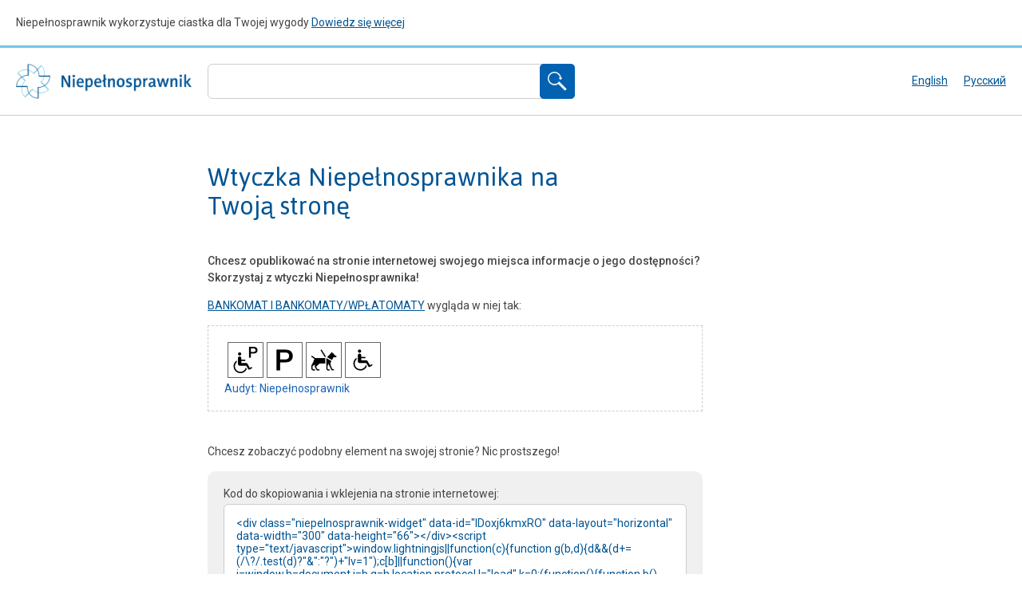

--- FILE ---
content_type: text/html; charset=UTF-8
request_url: http://www.niepelnosprawnik.pl/lDoxj6kmxRO?o=1
body_size: 4395
content:
<!DOCTYPE html>
<!--
 _____ _             _                                   _ _         _ 
|   | |_|___ ___ ___| |___ ___ ___ ___ ___ ___ _ _ _ ___|_| |_   ___| |
| | | | | -_| . | -_| |   | . |_ -| . |  _| .'| | | |   | | '_|_| . | |
|_|___|_|___|  _|___|_|_|_|___|___|  _|_| |__,|_____|_|_|_|_,_|_|  _|_|
            |_|                   |_|                           |_|    
-->
<html lang="pl">
    <head>
        <meta charset="UTF-8">
        <title>    Wtyczka Niepełnosprawnika na Twoją&nbsp;stronę – BANKOMAT I BANKOMATY/WPŁATOMATY – Niepełnosprawnik
</title>
        <meta name="description" content="">
        <meta http-equiv="X-UA-Compatible" content="IE=Edge">
        <meta name="viewport" content="width=device-width,initial-scale=1,minimum-scale=1,user-scalable=0,minimal-ui">
        <meta name="mobile-web-app-capable" content="yes">
        <meta name="apple-mobile-web-app-capable" content="yes">
        <link rel="apple-touch-icon" href="/img/apple.png">
        <link rel="icon" sizes="192x192" href="/img/android.png">
        <link rel="icon" sizes="512x512" href="/img/android-512x512.png">
        <link rel="shortcut icon" href="/img/favicon.png">
        <meta property="fb:app_id" content="1663049203949640">
        <meta property="og:image" content="http://www.niepelnosprawnik.pl/img/facebook.png">
        <meta property="og:image:width" content="1200">
        <meta property="og:image:height" content="630">
        <link href="//fonts.googleapis.com/css?family=Jaldi:400,700|Roboto:400,500&amp;subset=latin,latin-ext" rel="stylesheet" type="text/css">
        <link rel="stylesheet" href="/build/css/all-4b03c7fc20.css">
        <!--[if lt IE 9]>
        <script src="/js/html5shiv.js"></script>
        <![endif]-->
            <meta name="robots" content="noindex">
                    <script>
                (function(i,s,o,g,r,a,m){i['GoogleAnalyticsObject']=r;i[r]=i[r]||function(){
                (i[r].q=i[r].q||[]).push(arguments)},i[r].l=1*new Date();a=s.createElement(o),
                m=s.getElementsByTagName(o)[0];a.async=1;a.src=g;m.parentNode.insertBefore(a,m)
                })(window,document,'script','//www.google-analytics.com/analytics.js','ga');

                ga('create', 'UA-26100816-3', 'auto');
                ga('send', 'pageview');
            </script>
            <script type="text/javascript">(function(e,b){if(!b.__SV){var a,f,i,g;window.mixpanel=b;b._i=[];b.init=function(a,e,d){function f(b,h){var a=h.split(".");2==a.length&&(b=b[a[0]],h=a[1]);b[h]=function(){b.push([h].concat(Array.prototype.slice.call(arguments,0)))}}var c=b;"undefined"!==typeof d?c=b[d]=[]:d="mixpanel";c.people=c.people||[];c.toString=function(b){var a="mixpanel";"mixpanel"!==d&&(a+="."+d);b||(a+=" (stub)");return a};c.people.toString=function(){return c.toString(1)+".people (stub)"};i="disable time_event track track_pageview track_links track_forms register register_once alias unregister identify name_tag set_config people.set people.set_once people.increment people.append people.union people.track_charge people.clear_charges people.delete_user".split(" "); for(g=0;g<i.length;g++)f(c,i[g]);b._i.push([a,e,d])};b.__SV=1.2;a=e.createElement("script");a.type="text/javascript";a.async=!0;a.src="undefined"!==typeof MIXPANEL_CUSTOM_LIB_URL?MIXPANEL_CUSTOM_LIB_URL:"file:"===e.location.protocol&&"//cdn.mxpnl.com/libs/mixpanel-2-latest.min.js".match(/^\/\//)?"https://cdn.mxpnl.com/libs/mixpanel-2-latest.min.js":"//cdn.mxpnl.com/libs/mixpanel-2-latest.min.js";f=e.getElementsByTagName("script")[0];f.parentNode.insertBefore(a,f)}})(document,window.mixpanel||[]);</script>
            </head>
    <body data-mixpanel="8f3e5d77efea88f9b381f4a0a5691fcd">
                <div class="wrapper">
                <header class="header header--results">
        <a href="/" class="header__logo" title="Przejdź&nbsp;do strony gł&oacute;wnej Niepełnosprawnika">Niepełnosprawnik</a>
    </header>
                <main id="content">
        <form class="form form--search" method="get" action="/" role="search">
                                                                                        <div class="form__group">
    <label for="search" class="hide">
        Wpisz jakiego miejsca szukasz (na przykład &bdquo;restauracja warszawa&rdquo;):
    </label>
    <input class="form__input form__input--search" 
           type="text" 
           name="q" 
           id="search" 
           spellcheck="false" 
           autocomplete="off" 
           autocorrect="off" 
           autocapitalize="none" 
           value="" >
    <input class="form__submit form__submit--search button button--main"
           type="submit"
           value="Szukaj">
</div>        </form>
        <div class="widget content__main content__main--limited" role="main">
            <h1 class="title widget__title">Wtyczka Niepełnosprawnika na Twoją&nbsp;stronę</h1>
            <p><strong>Chcesz opublikować&nbsp;na stronie internetowej swojego miejsca informacje o jego dostępności? Skorzystaj z wtyczki Niepełnosprawnika!</span></strong></p>
            <p> <a href="http://www.niepelnosprawnik.pl/lDoxj6kmxRO">BANKOMAT I BANKOMATY/WPŁATOMATY</a> wygląda w niej tak:</p>
            <div class="widget__sandbox">
                <div class="niepelnosprawnik-widget" data-id="lDoxj6kmxRO" data-layout="horizontal"></div><script type="text/javascript">window.lightningjs||function(c){function g(b,d){d&&(d+=(/\?/.test(d)?"&":"?")+"lv=1");c[b]||function(){var i=window,h=document,j=b,g=h.location.protocol,l="load",k=0;(function(){function b(){a.P(l);a.w=1;c[j]("_load")}c[j]=function(){function m(){m.id=e;return c[j].apply(m,arguments)}var b,e=++k;b=this&&this!=i?this.id||0:0;(a.s=a.s||[]).push([e,b,arguments]);m.then=function(b,c,h){var d=a.fh[e]=a.fh[e]||[],j=a.eh[e]=a.eh[e]||[],f=a.ph[e]=a.ph[e]||[];b&&d.push(b);c&&j.push(c);h&&f.push(h);return m}; return m};var a=c[j]._={};a.fh={};a.eh={};a.ph={};a.l=d?d.replace(/^\/\//,(g=="https:"?g:"http:")+"//"):d;a.p={0:+new Date};a.P=function(b){a.p[b]=new Date-a.p[0]};a.w&&b();i.addEventListener?i.addEventListener(l,b,!1):i.attachEvent("on"+l,b);var q=function(){function b(){return["<head></head><",c,' onload="var d=',n,";d.getElementsByTagName('head')[0].",d,"(d.",g,"('script')).",i,"='",a.l,"'\"></",c,">"].join("")}var c="body",e=h[c];if(!e)return setTimeout(q,100);a.P(1);var d="appendChild",g="createElement", i="src",k=h[g]("div"),l=k[d](h[g]("div")),f=h[g]("iframe"),n="document",p;k.style.display="none";e.insertBefore(k,e.firstChild).id=o+"-"+j;f.frameBorder="0";f.id=o+"-frame-"+j;/MSIE[ ]+6/.test(navigator.userAgent)&&(f[i]="javascript:false");f.allowTransparency="true";l[d](f);try{f.contentWindow[n].open()}catch(s){a.domain=h.domain,p="javascript:var d="+n+".open();d.domain='"+h.domain+"';",f[i]=p+"void(0);"}try{var r=f.contentWindow[n];r.write(b());r.close()}catch(t){f[i]=p+'d.write("'+b().replace(/"/g, String.fromCharCode(92)+'"')+'");d.close();'}a.P(2)};a.l&&q()})()}();c[b].lv="1";return c[b]}var o="lightningjs",k=window[o]=g(o);k.require=g;k.modules=c}({}); window.niepelnosprawnik = lightningjs.require("niepelnosprawnik", "//api.niepelnosprawnik.eu/App/D19_API/js/api.js"); niepelnosprawnik("init", {});</script>
            </div>
            <p>Chcesz zobaczyć&nbsp;podobny element na swojej stronie? Nic prostszego!</p>
            <div class="widget__generator generator">
                <div class="generator__form form">
                    <div class="form__group">
                        <label for="code" class="form__label">Kod do skopiowania i wklejenia na stronie internetowej:</label>
                        <textarea class="form__textarea" id="code" data-hash="lDoxj6kmxRO"></textarea>
                    </div>
                    <div class="form__container">
                        <div class="form__group form__group--inline">
                            <label for="width" class="form__label">Szerokość&nbsp;wtyczki w pikselach:</label>
                            <input type="text" v-model="width" name="width" id="width" class="form__input" value="300">
                        </div>
                        <div class="form__group form__group--inline">
                            <label for="height" class="form__label">Wysokość&nbsp;wtyczki w pikselach:</label>
                            <input type="text" v-model="height" name="height" id="height" class="form__input" value="66">
                        </div>
                    </div>
                </div>
            </div>
            <p class="widget__sponsor">Wtyczki opracowane w ramach konkursu <a href="http://www.danepowarszawsku.pl" rel="nofollow" target="_blank">Dane po warszawsku</a></p>
        </div>
    </main>
        </div>
        <footer class="footer">
            <h2 class="hide">Stopka strony</h2>
            <div class="footer__section footer__section--partners"><img src="../../img/footer/partner1.png" alt="">
                 Niepełnosprawnik wsp&oacute;łfinansuje <a href="http://www.um.warszawa.pl" target="_blank" rel="nofollow" class="footer__link">miasto stołeczne Warszawa</a><br><br>
		<img src="../../img/footer/partner2.png" alt="">
                 
                 
                 				 Niepełnosprawnik jest współfinansowany ze środków finansowych <a href="https://www.pfron.org.pl/" target="_blank" rel="nofollow" class="footer__link">PFRON</a> będących w dyspozycji <a href="http://www.mops.wroclaw.pl/" target="_blank" rel="nofollow" class="footer__link">Miejskiego Ośrodka Pomocy Społecznej we Wrocławiu</a>
			     		<br><br>
		<img src="../../img/footer/partner3.png" alt="">
                Niepełnosprawnik wsp&oacute;łfinansuje <a href="http://www.um.torun.pl" target="_blank" rel="nofollow" class="footer__link">
                                                                Gmina Miasta Toruń
		                </a>
				 
            </div>
            <div class="footer__sections-container">
                <div class="footer__section footer__section--menu">
                    <ul class="footer__menu">
                        <li class="footer__menu-item">Hosting zapewnia <a href="http://zenbox.pl" target="_blank">Zenbox.pl</a></li>
                        <li class="footer__menu-item"><a href="/thanks">Podziękowania</a></li>
                        <li class="footer__menu-item"><a href="/pictograms">Piktogramy</a></li>
                        <li class="footer__menu-item"><a href="/privacy">Prywatność&nbsp;i ciastka</a></li>
                                                <li class="footer__menu-item"><a href="/media">Media</a></li>
                                                <li class="footer__menu-item"><a href="/contact">Kontakt</a></li>
                    </ul>
                </div>
                            <div class="footer__section footer__section--language">
            <ul class="footer__language-switcher language language--page">
                                    <li class="footer__language-switcher-item"><a href="?o=1&amp;l=en" class="language__switch"><span class="language__switch-action">Switch into </span>English</a></li>
                                                                    <li class="footer__language-switcher-item"><a href="?o=1&amp;l=ru" class="language__switch"><span class="language__switch-action">Переключение на </span>русский</a></li>
                            </ul>
        </div>
                </div>
            <div class="footer__section footer__section--copyrights">
                © 2008–2026 <a href="http://www.tus.org.pl" target="_blank">Fundacja TUS</a>
            </div>
                <div class="footer__section footer__section--top">
        <a href="#" data-scroll>Powr&oacute;t na g&oacute;rę&nbsp;strony</a>
    </div>
        </footer>
        <script src="/build/js/all-e162cb4b79.js"></script>
            <script src="/build/js/widgets-9cf38301a1.js"></script>
    </body>
</html>

--- FILE ---
content_type: text/css
request_url: http://www.niepelnosprawnik.pl/build/css/all-4b03c7fc20.css
body_size: 4793
content:
@charset "UTF-8";/*! normalize.css v3.0.3 | MIT License | github.com/necolas/normalize.css */img,legend{border:0}legend,td,th{padding:0}.wrapper,sub,sup{position:relative}.button--dark:focus,.button--main:focus,.form__input:focus,.form__textarea:focus,.headline:focus,.input__checkbox:focus,.pictogram:focus,.pictogram__figure:focus,.pictogram__image:focus,.place__headline:focus,.place__name:focus,.subheadline:focus,.title:focus,a:active,a:focus,a:hover,h1:focus,h2:focus,h3:focus{outline:0}html{font-family:sans-serif;-ms-text-size-adjust:100%;-webkit-text-size-adjust:100%;box-sizing:border-box}article,aside,details,figcaption,figure,footer,header,hgroup,main,menu,nav,section,summary{display:block}audio,canvas,progress,video{display:inline-block;vertical-align:baseline}audio:not([controls]){display:none;height:0}[hidden],template{display:none}a{background-color:transparent;color:#005493}abbr[title]{border-bottom:1px dotted}b,optgroup,strong{font-weight:700}dfn{font-style:italic}mark{background:#ff0;color:#000}small{font-size:80%}sub,sup{font-size:75%;line-height:0;vertical-align:baseline}sup{top:-.5em}sub{bottom:-.25em}svg:not(:root){overflow:hidden}hr{box-sizing:content-box;height:0}pre,textarea{overflow:auto}code,kbd,pre,samp{font-family:monospace,monospace;font-size:1em}button,input,optgroup,select,textarea{color:inherit;font:inherit;margin:0}button{overflow:visible}button,select{text-transform:none}button,html input[type=button],input[type=reset],input[type=submit]{-webkit-appearance:button;cursor:pointer}button[disabled],html input[disabled]{cursor:default}button::-moz-focus-inner,input::-moz-focus-inner{border:0;padding:0}input{line-height:normal}input[type=checkbox],input[type=radio]{box-sizing:border-box;padding:0}input[type=number]::-webkit-inner-spin-button,input[type=number]::-webkit-outer-spin-button{height:auto}input[type=search]{-webkit-appearance:textfield;box-sizing:content-box}input[type=search]::-webkit-search-cancel-button,input[type=search]::-webkit-search-decoration{-webkit-appearance:none}fieldset{border:1px solid silver;margin:0 2px;padding:.35em .625em .75em}table{border-collapse:collapse;border-spacing:0}a:focus,h2:focus,h3:focus{background:gold;outline:0}body,h3{color:#444}.button,.client--bzwbk .place a:focus,.client--bzwbk .place a:hover,.client--ursynow .place a:hover,h1 a,h2 a,h3 a{text-decoration:none}body,html{height:100%}*,:after,:before{box-sizing:inherit}.zone{padding:40px 0 0}.wrapper{min-height:100%}body{margin:0;font-family:Roboto,Arial,sans-serif;font-size:14px;font-weight:400;min-height:500px}h1,h2,h3,h4,h5,h6,li,ol,p,ul{margin:0;padding:0}li,ol,ul{list-style:none;padding:0}p{margin:0 0 1em;line-height:1.3}@media (min-width:768px){p{line-height:1.5}}a:hover{color:#003760}strong{font-weight:500}.headline,.title,h1,h2{line-height:1;color:#005493;font-family:Jaldi,Arial,sans-serif;font-weight:400}.subheadline,h3{font-weight:500!important}h1{font-size:36px}h2{font-size:24px}h2:focus,h3:focus{display:inline-block}h3{font-size:16px!important}.title{font-size:36px;padding-top:40px}.headline{font-size:24px}.subheadline{color:#444;font-size:16px!important}.subheadline--with-margin{margin-bottom:1em}figure{margin:0}.cookies{padding:20px;border-bottom:1px solid #f0f0f0}.header{border-top:4px solid #74c7e5;overflow:hidden;padding:10px}@media (min-width:767px){.header{border-top:3px solid #74c7e5;position:relative}.header--home{padding-top:120px}}.header--home{border:0}@media (min-width:767px){.header--place,.header--results{border-bottom:1px solid #ccc}}.header__logo{overflow:hidden;text-indent:-10000px;background:url(/img/logo.png) center center no-repeat;background-size:193px auto;border:2px solid #fff;display:block;height:54px;width:213px;padding:8px}@media (min-width:767px){.header__logo{background-size:220px auto;height:64px;width:240px}}.header__logo:focus{background:url(/img/logo.png) center center no-repeat;background-size:193px auto;border-color:gold}@media (min-width:767px){.header__logo:focus{background-size:220px auto}}@media (max-width:766px){.header__logo--home{height:55px;margin:10px 10px 0;border:0;width:auto;background-position:left top;background-size:280px auto}}.header__language{position:absolute;top:14px;right:0}.header__tagline{padding:20px 10px 0}@media (min-width:767px){.header__logo--home{height:114px;background-size:460px auto;background-position:center center;margin:0 auto 20px;width:500px}.header__tagline{margin:0 auto 20px;padding:0;width:460px;font-size:15px}.content__main--limited{margin:0 auto}}.content__main{padding:20px}@media (min-width:1024px){.content__main--limited{margin:0 0 0 240px;max-width:660px}}.form{padding:0;margin:0;display:block}.form--with-margin{margin:0 0 2em}.form__group{position:relative;margin:0 0 10px}@media (min-width:767px){.form__group--inline{width:50%;float:left;padding:0 10px}.form__container{margin:0 -10px}}.form__input,.form__textarea{display:block;background:#fff;color:#005493;width:100%;box-shadow:none}.form__container{overflow:hidden}.form__input{border:1px solid #ccc;line-height:42px;border-radius:6px;text-indent:15px;appearance:normal;height:44px}.form__input:focus{border-color:#005493}.input__checkbox{appearance:caret;border-radius:0}.form__label{display:block;margin:0 0 5px}.form__label--with-margin{margin:0 0 1em}.form__textarea{height:200px;border:1px solid #ccc;padding:15px;border-radius:6px;appearance:normal}.form__textarea:focus{border-color:#005493}::-webkit-input-placeholder{color:#999}:-moz-placeholder{color:#999}::-moz-placeholder{color:#999}:-ms-input-placeholder{color:#999}.language--home{color:#999;text-align:center;padding-top:140px;padding-bottom:36px}.language--home li{line-height:44px}@media (min-width:767px){.language--home li{display:inline-block;margin:0}.language--home li:before{content:'・ '}.language--home li:first-child:before{content:''}}.language--page .language__switch{text-transform:capitalize}.language__switch-action{display:none}.newsletter{background:#005493;color:#fff;padding:20px;clear:both}@media (min-width:1024px){.language--page{position:absolute;top:22px;right:0}.body--cookies .language--page{top:78px}.newsletter{padding-left:260px;padding-top:40px;padding-bottom:40px}}.newsletter__headline{height:1px;left:-10000px;overflow:hidden;position:absolute;top:auto;width:1px}.newsletter__description{color:#fff;line-height:1.5;font-size:16px;margin:0 0 1em}@media (min-width:1024px){.newsletter__description{font-size:24px;font-weight:400;font-family:Roboto,Arial,sans-serif;color:#fff;line-height:1.3;max-width:800px}.newsletter__description:focus{outline:0}}@media (min-width:1024px) and (max-width:1024px){.newsletter__description-breaker{display:block}}.newsletter__form-label{display:block;margin:0 0 10px}@media (min-width:767px){.newsletter__form-group{width:460px}}.newsletter__form-input{border:2px solid #fff;height:48px;line-height:48px;padding:0 44px 0 0;text-indent:15px;display:block;width:100%}.newsletter__form-input:focus{border-color:gold}.newsletter__form-submit{margin:10px 0 0}@media (min-width:767px){.newsletter__form-submit{display:inline-block;position:absolute;right:2px;top:2px;width:auto;margin:0}.newsletter__form-submit:focus{right:0;top:0;border:2px solid gold;border-radius:8px}}.skiplinks__item-link{height:1px;left:-10000px;overflow:hidden;position:absolute;top:auto;width:1px}.skiplinks__item-link:focus{position:absolute;top:0;left:0;width:auto;height:auto;z-index:6}.button{border:0;box-shadow:none;line-height:44px;padding:0 20px;display:inline-block;text-align:center;width:100%;border-radius:5px}@media (min-width:767px){.button{display:inline-block;width:auto}.lists .list{float:left;width:50%}}.button--block{display:block}.button:hover{color:#003760}.button--main{background:#005493;color:#fff}.button--dark,.button--main:hover{background-color:#003760;color:#fff}.button--dark:focus,.button--dark:hover{background-color:#000;color:#fff}.button--main:focus{background-color:#003760;color:#fff}.button--warning{background:#c00;color:#fff}.button--warning:focus,.button--warning:hover{background:#900;color:#fff}.lists{overflow:hidden}.cms li,.list__item{background:url(/img/li.png) 1px 6px no-repeat;background-size:4px;margin:0 0 1em;padding:0 0 0 14px;line-height:1.3}@media (min-width:767px){.cms li,.list__item{background-position:1px 8px;line-height:1.5}}.cms ol li{background:0 0;padding:0;list-style:decimal inside}html[lang=pl] .pictograms-descriptions.cms li:after{content:','}html[lang=pl] .pictograms-descriptions.cms li:last-child:after{content:'.'}html[lang=pl] .pictograms-descriptions.cms ul.no-dot li:last-child:after{content:''}html[lang=pl] .pictograms-descriptions.cms li+li:first-letter,html[lang=pl] .pictograms-descriptions.cms p+ul li:first-child:first-letter{text-transform:lowercase}.pictogram{width:100%;clear:both;display:inline-block}.pictogram__image{background-color:#fff;background-size:36px;width:48px;height:48px;border:1px solid #333;opacity:.8;display:block;margin:0}.pictogram__description{display:block;margin:-4px 0 0 60px;line-height:1.3}.pictogram__figure:focus{border:2px solid gold;margin:-2px}.pictogram__figcaption{height:1px;left:-10000px;overflow:hidden;position:absolute;top:auto;width:1px}.pictograms-descriptions__pictogram{margin-top:20px}@media (min-width:767px){.pictogram__description{line-height:1.5}.pictograms-descriptions__pictogram{margin-top:40px}.pagination__button{display:none}}.pictograms-descriptions__pictogram-name{margin:10px 0}.pictograms-descriptions__pictogram-image{border:1px solid #000}@media (min-width:1024px){.pictogram:focus .pictogram__image{background-color:gold}.pictograms-descriptions__pictogram-image{position:absolute;margin-left:-68px;margin-top:3px}}.pagination__pages-list{overflow:hidden;margin:40px 0 0}@media (max-width:766px){.pagination__pages-list{display:none}}.pagination__button{margin:40px 0 0}.pagination__pages-page{float:left;margin:0 10px 0 0}.pagination__pages-page--active{width:44px;line-height:44px;text-align:center}.pagination__pages-page-link{border:1px solid #f0f0f0;display:inline-block;min-width:44px;text-align:center;line-height:44px}.form--search .form__message-container:after,.result__pictogram--with-visible-tooltip .pictogram__figcaption:after{border-style:solid;border-width:6px 6px 0;border-color:#000 transparent transparent;content:""}.pagination__separator{line-height:46px;min-width:20px;display:inline-block;text-align:center}.form--search .form__group{margin:0 20px}@media (min-width:767px){.form--search .form__group{left:260px;margin:0 auto;position:absolute;top:23px;width:460px;z-index:2}.form--search-home .form__group{left:auto;position:relative;top:auto;z-index:auto}}.form--search .form__input{display:block;line-height:42px;padding:0 44px 0 0;text-indent:15px;width:100%}.form--search .form__submit{overflow:hidden;text-indent:-10000px;background:url(/img/search.png) no-repeat #005493;background-size:44px;display:inline-block;position:absolute;right:0;top:0;width:44px}.form--search-preloading .form__submit{background:url(/img/preloader.gif) no-repeat #003760;background-size:44px}.form--search .form__submit:focus,.form--search .form__submit:hover{background-color:#003760}.form--search .form__message{padding:0 20px 16px;position:relative}@media (min-width:767px){.form--search .form__message{width:460px;margin:0 auto;padding-left:0;padding-right:0}}.form--search .form__message-container{height:auto;display:block;padding:8px 10px;line-height:1.3;background:#000;color:#fff}.form--search .form__message-container:after{width:0;height:0;position:absolute;bottom:10px;left:32px}.cities{color:#999;padding:20px 20px 0;text-align:center}@media (min-width:767px){.cities{width:460px;margin:0 auto;padding:30px 0 0}}.results__content{padding:20px}@media (min-width:767px){.results__content{float:left;padding:20px 0 20px 260px;display:block;width:100%}.results__filters{float:left;width:240px;margin:0 0 0 -100%}.results__hint{max-width:460px}}.results__hint{border-radius:6px;background:#f0f0f0;padding:20px 20px 1px;margin:20px 0;width:100%}@media (max-width:1023px){.results__hint{margin-right:20px}}.results__meta{color:#999;font-size:12px}.results__meta-pictograms{margin:8px 0 -10px}.results__meta-info{margin:0 0 10px}.result{margin:40px 0 0}.result__name{line-height:1.2;margin-right:20px;margin-bottom:10px}.result__disclaimer{float:left;background:#efc439;color:#fff;font-size:11px;padding:1px 3px 0 2px;margin:1px 10px 0 0;border-radius:3px}.result__address{color:#006621;margin:5px 0 10px}.result__pictograms{width:100%;clear:both;display:inline-block}@media (min-width:1024px){.result__pictograms{max-width:620px}}@media (min-width:1280px){.result__pictograms{max-width:none}}.result__pictogram{float:left;margin:0 10px 10px 0;clear:none;width:auto;position:relative}.result__pictogram--with-visible-tooltip .pictogram__figcaption{height:auto;left:0;overflow:visible;position:absolute;top:auto;width:auto;bottom:56px;display:block;padding:8px 10px;z-index:666;line-height:1.3;background:#000;color:#fff}.filter__label,.filters,.footer,.place__summary,.results__algolia,.results__algolia-link{overflow:hidden}@media (max-width:1023px){.result__pictogram--with-visible-tooltip .pictogram__figcaption{display:none}}.result__pictogram--with-visible-tooltip .pictogram__figcaption:after{bottom:-6px;top:auto;left:18px;position:absolute;width:0;height:0}.result__pictogram--tooltip-wide .pictogram__figcaption:after{left:50%;margin-left:-3px}.results__algolia{margin:40px 0 0}.results__algolia__intro{float:left;margin:2px 5px 0 0}@media (max-width:766px){.results__algolia__intro{margin-bottom:10px}}.results__algolia-link{text-indent:-10000px;background:url(/img/algolia.png) no-repeat;background-size:auto 22px;line-height:22px;width:70px;display:inline-block}.place__headline,.place__name{line-height:1;color:#005493;font-family:Jaldi,Arial,sans-serif;font-weight:400}.results__algolia-link:focus{background:url(/img/algolia.png) no-repeat gold;background-size:auto 22px}.place__name{font-size:36px}.place__headline{font-size:24px;margin:0 0 10px}@media (max-width:766px){.place__pictograms{margin-bottom:40px}.footer__section--partners .footer__section-container{display:block}}@media (min-width:767px){.place__pictograms{width:50%;padding-right:60px;float:left}.place__contact-info{float:left;max-width:50%}}@media (min-width:1024px){.place__pictograms{width:320px}}.place__pictograms-list-item{margin:0 0 20px}.place__pictograms-list-item .pictogram__image{float:left;width:auto}.place__pictograms-list-item .pictogram__description{margin-left:58px}.place__shortcuts-container{border:5px solid #f0f0f0;padding:10px 20px}@media (min-width:767px){.place__shortcuts-container{margin-bottom:20px}}.place__shortcuts-headline{margin:0;line-height:44px}.place__shortcuts-list-item{padding:14px 0 14px 14px;background-position:1px 22px;margin:0}.filters,.widget__generator{background:#f0f0f0}@media (min-width:767px){.place__shortcuts-list-item{margin-right:10px}.place__details{padding-bottom:40px}.widget p span{display:block}}.place__details-section-headline{margin:0 0 14px;padding-top:2px}@media (min-width:768px){.place__details-section-headline{margin:0 0 16px}}.place_details-section-subheadline{margin:0 0 14px}@media (min-width:768px){.place_details-section-subheadline{margin:0 0 16px}}.place__actions{margin-top:-1em;color:#ccc}.place__actions a{color:#999}.place__actions a:hover{color:#003760}.place__actions a:focus{color:#005493}.place__owner{border-top:1px solid #f0f0f0}.place__owner-question{margin:0}.widget__sandbox{border:1px dashed #ccc;padding:20px;margin:0 0 40px}.widget__title{margin:0 0 40px}.widget p{margin:0 0 1em}.widget__generator{border-radius:10px;padding:20px 20px 10px;margin:0 0 1em}@media (min-width:767px){.widget__generator{margin:0 0 40px}.message{margin:0 auto}}@media (min-width:1024px){.place__contact-info{width:300px}.place__shortcuts-list{width:295px!important}.place__shortcuts-list--last{width:275px!important}.message{margin:0 0 0 240px;max-width:720px}}.message__title{margin:0 0 20px}.filters__description{line-height:1.5;padding:20px 15px 10px 20px;font-size:12px}.filter__label{padding:10px 5px 5px 20px;display:block}.filter__label--focus{background:gold}.filter__label--focus .filter__image{opacity:1}.filter__label--focus .filter__checkbox{border:0}.filter__checkbox{float:left;margin:0 10px 0 0}.filter__image{float:left;width:34px;height:34px;margin:0 0 5px}.filter__description{margin:-4px 0 0 66px;font-size:12px;line-height:1.5}.filters__actions-container{padding:20px}@media (min-width:767px){.filters__actions{height:85px}.filters__actions-container--fixed{position:fixed;bottom:0;left:0;width:240px;background:#f0f0f0;border-top:2px solid #fff}}.filters__button{width:100%}.form--search-preloading .filters__button{overflow:hidden;text-indent:-10000px;background:url(/img/preloader.gif) center center no-repeat #003760;background-size:44px}.footer{border-top:1px solid #ccc;padding-bottom:20px;padding-top:20px}@media (min-width:767px){.footer{padding-left:20px;background:url(/img/footer/warsaw-wroclaw.png) 20px 20px no-repeat;background-size:auto 44px}}@media (min-width:1024px){.footer{padding-left:260px;background-position:147px 20px}}@media (min-width:767px){.home .footer{padding-left:20px;background-position:20px 20px}}.footer__sections-container{display:block;clear:both;float:none;width:100%;overflow:hidden}.hide,.warning__container{height:1px;left:-10000px;overflow:hidden;position:absolute;top:auto;width:1px}.footer__section{padding:15px 0;margin:0 20px}@media (min-width:767px){.footer__section{padding-right:0;margin:0 20px 0 0;float:left}}.footer__section--menu{padding:0;margin:0}.footer__menu-item{padding:15px 44px 15px 0;margin:0 20px}@media (min-width:767px){.footer__menu-item{padding-right:0;margin:0 20px 0 0;float:left}}.footer__section--partners{display:block;float:none;background:url(/img/footer/warsaw-wroclaw.png) right 16px no-repeat;background-size:auto 44px;padding-right:100px;line-height:1.5}@media (min-width:767px){.footer__section--partners{background:0 0;padding-left:100px;padding-right:0;line-height:1}}@media (min-width:1024px){.footer__section--partners{padding-left:0}}.warning,.warning:after{display:inline-block}@media (min-width:767px){.home .footer__section--copyrights,.home .footer__section--menu,.home .footer__section--partners{padding-left:110px}}.footer__section--language{padding:0;margin:0}.footer__language-switcher-item{padding:15px 44px 15px 0;margin:0 20px}@media (min-width:767px){.footer__language-switcher-item{padding-right:0;margin:0 20px 0 0;float:left}}.warning:after{content:"!";border:1px solid #111;margin:0 0 0 3px;color:#111;padding:0 8px}.client--bzwbk .place .headline,.client--bzwbk .place__name{color:#006f49}.client--bzwbk .place a{color:#eb0000}.client--bzwbk .place a:focus{background:#eb0000;color:#fff}.client--bzwbk .place .list__item{background-image:url(/img/clients/bzwbk/li.png)}.client--bzwbk #content{background:url(/img/clients/bzwbk/logo.png) 20px 104px no-repeat;background-size:225px auto}@media (min-width:767px){.client--bzwbk #content{background-position:20px 20px;background-size:220px auto;padding-top:57px}}@media (min-width:1024px){.client--bzwbk #content{background-position:20px 65px;background-size:220px auto;padding-top:0}}@media (max-width:766px){.client--bzwbk .place{padding-top:90px}}.client--bzwbk .place__ad{border:1px solid #f0f0f0;margin-top:60px;padding:0}.client--bzwbk .place__ad-container{padding:20px}.client--bzwbk .place__ad-image{width:100%;display:block;margin:0}@media (min-width:767px){.client--bzwbk .place__ad-container{background:url(/img/clients/bzwbk/background.jpg) right center no-repeat #ebebeb;background-size:auto 100%;padding-right:240px}.client--bzwbk .place__ad-image{display:none}}.client--bzwbk .place__ad-headline{margin:0 0 10px}.client--ursynow .place .headline,.client--ursynow .place__name{color:#222}.client--ursynow .place a{color:#008740}.client--ursynow .place a:focus{background:#222;color:#fff;text-decoration:none}.client--ursynow .place .list__item{background-image:url(/img/clients/ursynow/li.png)}.client--ursynow #content{background:url(/img/clients/ursynow/logo.png) 20px 84px no-repeat;background-size:43px auto}@media (min-width:767px){.client--ursynow #content{background-position:20px 20px;background-size:43px auto;padding-top:20px}}@media (min-width:1024px){.client--ursynow #content{background-position:80px 65px;background-size:100px auto;padding-top:0}}@media (max-width:766px){.client--ursynow .place{padding-top:70px}}

--- FILE ---
content_type: text/css
request_url: http://api.niepelnosprawnik.eu/App/D19_API/css/style.min.css
body_size: 644
content:
.niepelnosprawnik-widget>header,div,ul,li,p,a,span,footer{margin:0;padding:0;background:none;float:none}.niepelnosprawnik-widget{background-color:transparent;border-radius:3px;margin:0;padding:0}.niepelnosprawnik-widget.horizontal{width:300px}.niepelnosprawnik-widget.vertical{width:100px}.niepelnosprawnik-widget ul{list-style-type:none}.niepelnosprawnik-widget ul li{background-image:url("images/pictograms.png");display:inline-block;margin:0 0 2px 4px;width:45px;height:45px}.niedowidzacy{background-position:0 0}.niewidomi{background-position:-45px 0}.sluchowe{background-position:-90px 0}.intelektualne{background-position:-135px 0}.dostepne_bez_pomocy{background-position:-180px 0}.dostepne_z_pomoca{background-position:-225px 0}.rodzice{background-position:-270px 0}.WC{background-position:-315px 0}.parking_ogolny{background-position:-360px 0}.parking_niepelnosprawni{background-position:-405px 0}.pies_przewodnik{background-position:-450px 0}.winda_bez_pomocy{background-position:-495px 0}.winda_z_pomoca{background-position:-540px 0}.nocleg_bez_pomocy{background-position:-585px 0}.nocleg_z_pomoca{background-position:-630px 0}.lazienka_bez_pomocy{background-position:-675px 0}.lazienka_z_pomoca{background-position:-720px 0}.basen_bez_pomocy{background-position:-765px 0}.basen_z_pomoca{background-position:-810px 0}.obiekt_sportowy_bez_pomocy{background-position:-855px 0}.obiekt_sportowy_z_pomoca{background-position:-900px 0}.ograniczenie{background-position:-945px 0}.toalety_bez_pomocy{background-position:-990px 0}.toalety_z_pomoca{background-position:-1035px 0}.parking_rodzinny{background-position:-1080px 0}.niepelnosprawnik-widget .widget_footer{font:normal 'DejaVu Sans','Droid Sans',Helvetica,Arial,Tahoma,Verdana,sans-serif;text-align:left}.niepelnosprawnik-widget .widget_footer a,.niepelnosprawnik-widget .widget_footer a:visited{text-decoration:none;color:#1c63b7}.niepelnosprawnik-widget .widget_footer a:hover{color:#1c63b7}

--- FILE ---
content_type: application/javascript
request_url: http://www.niepelnosprawnik.pl/build/js/widgets-9cf38301a1.js
body_size: 1495
content:
(function(){var e;e=function(){function e(){this.setupCodeGenerator(),this.generateCode()}return e.prototype.setupCodeGenerator=function(){this.placeHash=document.querySelector("#code").getAttribute("data-hash"),this.widgetWidth=document.querySelector("#width"),this.widgetHeight=document.querySelector("#height"),this.setupEventListeners()},e.prototype.setupEventListeners=function(){var e;e=this,this.widgetWidth.addEventListener("keyup",function(){e.generateCode()}),this.widgetWidth.addEventListener("change",function(){e.generateCode()}),this.widgetHeight.addEventListener("keyup",function(){e.generateCode()}),this.widgetHeight.addEventListener("change",function(){e.generateCode()})},e.prototype.generateCode=function(){var e;this.widgetWidthValue=this.widgetWidth.value,this.widgetHeightValue=this.widgetHeight.value,(isNaN(this.widgetWidthValue)||isNaN(this.widgetHeightValue))&&(this.widgetWidthValue=300,this.widgetHeightValue=66),parseInt(this.widgetWidthValue)>parseInt(this.widgetHeightValue)?this.widgetLayout="horizontal":this.widgetLayout="vertical",e='<div class="niepelnosprawnik-widget" data-id="'+this.placeHash+'" data-layout="'+this.widgetLayout+'" data-width="'+this.widgetWidthValue+'" data-height="'+this.widgetHeightValue+'"></div><script type="text/javascript">window.lightningjs||function(c){function g(b,d){d&&(d+=(/\\?/.test(d)?"&":"?")+"lv=1");c[b]||function(){var i=window,h=document,j=b,g=h.location.protocol,l="load",k=0;(function(){function b(){a.P(l);a.w=1;c[j]("_load")}c[j]=function(){function m(){m.id=e;return c[j].apply(m,arguments)}var b,e=++k;b=this&&this!=i?this.id||0:0;(a.s=a.s||[]).push([e,b,arguments]);m.then=function(b,c,h){var d=a.fh[e]=a.fh[e]||[],j=a.eh[e]=a.eh[e]||[],f=a.ph[e]=a.ph[e]||[];b&&d.push(b);c&&j.push(c);h&&f.push(h);return m}; return m};var a=c[j]._={};a.fh={};a.eh={};a.ph={};a.l=d?d.replace(/^\\/\\//,(g=="https:"?g:"http:")+"//"):d;a.p={0:+new Date};a.P=function(b){a.p[b]=new Date-a.p[0]};a.w&&b();i.addEventListener?i.addEventListener(l,b,!1):i.attachEvent("on"+l,b);var q=function(){function b(){return["<head></head><",c,\' onload="var d=\',n,";d.getElementsByTagName(\'head\')[0].",d,"(d.",g,"(\'script\')).",i,"=\'",a.l,"\'\\"></",c,">"].join("")}var c="body",e=h[c];if(!e)return setTimeout(q,100);a.P(1);var d="appendChild",g="createElement", i="src",k=h[g]("div"),l=k[d](h[g]("div")),f=h[g]("iframe"),n="document",p;k.style.display="none";e.insertBefore(k,e.firstChild).id=o+"-"+j;f.frameBorder="0";f.id=o+"-frame-"+j;/MSIE[ ]+6/.test(navigator.userAgent)&&(f[i]="javascript:false");f.allowTransparency="true";l[d](f);try{f.contentWindow[n].open()}catch(s){a.domain=h.domain,p="javascript:var d="+n+".open();d.domain=\'"+h.domain+"\';",f[i]=p+"void(0);"}try{var r=f.contentWindow[n];r.write(b());r.close()}catch(t){f[i]=p+\'d.write("\'+b().replace(/"/g, String.fromCharCode(92)+\'"\')+\'");d.close();\'}a.P(2)};a.l&&q()})()}();c[b].lv="1";return c[b]}var o="lightningjs",k=window[o]=g(o);k.require=g;k.modules=c}({}); window.niepelnosprawnik = lightningjs.require("niepelnosprawnik", "//api.niepelnosprawnik.eu/App/D19_API/js/api.js"); niepelnosprawnik("init", {});</script>',document.querySelector("#code").value=e},e}(),"addEventListener"in document&&document.addEventListener("DOMContentLoaded",function(){var t;t=document.querySelector(".widget"),t&&new e},!1)}).call(this);

--- FILE ---
content_type: application/javascript
request_url: http://www.niepelnosprawnik.pl/build/js/all-e162cb4b79.js
body_size: 6345
content:
!function(t,e){"function"==typeof define&&define.amd?define([],e(t)):"object"==typeof exports?module.exports=e(t):t.smoothScroll=e(t)}("undefined"!=typeof global?global:this.window||this.global,function(t){"use strict";var e,n,o,i,r={},s="querySelector"in document&&"addEventListener"in t,a={selector:"[data-scroll]",selectorHeader:"[data-scroll-header]",speed:500,easing:"easeInOutCubic",offset:0,updateURL:!0,callback:function(){}},c=function(){var t={},e=!1,n=0,o=arguments.length;"[object Boolean]"===Object.prototype.toString.call(arguments[0])&&(e=arguments[0],n++);for(var i=function(n){for(var o in n)Object.prototype.hasOwnProperty.call(n,o)&&(e&&"[object Object]"===Object.prototype.toString.call(n[o])?t[o]=c(!0,t[o],n[o]):t[o]=n[o])};o>n;n++){var r=arguments[n];i(r)}return t},u=function(t){return Math.max(t.scrollHeight,t.offsetHeight,t.clientHeight)},l=function(t,e){var n,o,i=e.charAt(0),r="classList"in document.documentElement;for("["===i&&(e=e.substr(1,e.length-2),n=e.split("="),n.length>1&&(o=!0,n[1]=n[1].replace(/"/g,"").replace(/'/g,"")));t&&t!==document;t=t.parentNode){if("."===i)if(r){if(t.classList.contains(e.substr(1)))return t}else if(new RegExp("(^|\\s)"+e.substr(1)+"(\\s|$)").test(t.className))return t;if("#"===i&&t.id===e.substr(1))return t;if("["===i&&t.hasAttribute(n[0])){if(!o)return t;if(t.getAttribute(n[0])===n[1])return t}if(t.tagName.toLowerCase()===e)return t}return null},d=function(t){for(var e,n=String(t),o=n.length,i=-1,r="",s=n.charCodeAt(0);++i<o;){if(e=n.charCodeAt(i),0===e)throw new InvalidCharacterError("Invalid character: the input contains U+0000.");r+=e>=1&&31>=e||127==e||0===i&&e>=48&&57>=e||1===i&&e>=48&&57>=e&&45===s?"\\"+e.toString(16)+" ":e>=128||45===e||95===e||e>=48&&57>=e||e>=65&&90>=e||e>=97&&122>=e?n.charAt(i):"\\"+n.charAt(i)}return r},h=function(t,e){var n;return"easeInQuad"===t&&(n=e*e),"easeOutQuad"===t&&(n=e*(2-e)),"easeInOutQuad"===t&&(n=.5>e?2*e*e:-1+(4-2*e)*e),"easeInCubic"===t&&(n=e*e*e),"easeOutCubic"===t&&(n=--e*e*e+1),"easeInOutCubic"===t&&(n=.5>e?4*e*e*e:(e-1)*(2*e-2)*(2*e-2)+1),"easeInQuart"===t&&(n=e*e*e*e),"easeOutQuart"===t&&(n=1- --e*e*e*e),"easeInOutQuart"===t&&(n=.5>e?8*e*e*e*e:1-8*--e*e*e*e),"easeInQuint"===t&&(n=e*e*e*e*e),"easeOutQuint"===t&&(n=1+--e*e*e*e*e),"easeInOutQuint"===t&&(n=.5>e?16*e*e*e*e*e:1+16*--e*e*e*e*e),n||e},p=function(t,e,n){var o=0;if(t.offsetParent)do o+=t.offsetTop,t=t.offsetParent;while(t);return o=o-e-n,o>=0?o:0},m=function(){return Math.max(t.document.body.scrollHeight,t.document.documentElement.scrollHeight,t.document.body.offsetHeight,t.document.documentElement.offsetHeight,t.document.body.clientHeight,t.document.documentElement.clientHeight)},f=function(t){return t&&"object"==typeof JSON&&"function"==typeof JSON.parse?JSON.parse(t):{}},g=function(e,n){t.history.pushState&&(n||"true"===n)&&"file:"!==t.location.protocol&&t.history.pushState(null,null,[t.location.protocol,"//",t.location.host,t.location.pathname,t.location.search,e].join(""))},v=function(t){return null===t?0:u(t)+t.offsetTop};r.animateScroll=function(e,n,r){var s=f(e?e.getAttribute("data-options"):null),u=c(u||a,r||{},s);n="#"+d(n.substr(1));var l="#"===n?t.document.documentElement:t.document.querySelector(n),y=t.pageYOffset;o||(o=t.document.querySelector(u.selectorHeader)),i||(i=v(o));var E,w,b,L=p(l,i,parseInt(u.offset,10)),C=L-y,S=m(),k=0;g(n,u.updateURL);var T=function(o,i,r){var s=t.pageYOffset;(o==i||s==i||t.innerHeight+s>=S)&&(clearInterval(r),l.focus(),u.callback(e,n))},_=function(){k+=16,w=k/parseInt(u.speed,10),w=w>1?1:w,b=y+C*h(u.easing,w),t.scrollTo(0,Math.floor(b)),T(b,L,E)},N=function(){E=setInterval(_,16)};0===t.pageYOffset&&t.scrollTo(0,0),N()};var y=function(t){var n=l(t.target,e.selector);n&&"a"===n.tagName.toLowerCase()&&(t.preventDefault(),r.animateScroll(n,n.hash,e))},E=function(t){n||(n=setTimeout(function(){n=null,i=v(o)},66))};return r.destroy=function(){e&&(t.document.removeEventListener("click",y,!1),t.removeEventListener("resize",E,!1),e=null,n=null,o=null,i=null)},r.init=function(n){s&&(r.destroy(),e=c(a,n||{}),o=t.document.querySelector(e.selectorHeader),i=v(o),t.document.addEventListener("click",y,!1),o&&t.addEventListener("resize",E,!1))},r}),function(){"use strict";function t(e,o){function i(t,e){return function(){return t.apply(e,arguments)}}var r;if(o=o||{},this.trackingClick=!1,this.trackingClickStart=0,this.targetElement=null,this.touchStartX=0,this.touchStartY=0,this.lastTouchIdentifier=0,this.touchBoundary=o.touchBoundary||10,this.layer=e,this.tapDelay=o.tapDelay||200,this.tapTimeout=o.tapTimeout||700,!t.notNeeded(e)){for(var s=["onMouse","onClick","onTouchStart","onTouchMove","onTouchEnd","onTouchCancel"],a=this,c=0,u=s.length;u>c;c++)a[s[c]]=i(a[s[c]],a);n&&(e.addEventListener("mouseover",this.onMouse,!0),e.addEventListener("mousedown",this.onMouse,!0),e.addEventListener("mouseup",this.onMouse,!0)),e.addEventListener("click",this.onClick,!0),e.addEventListener("touchstart",this.onTouchStart,!1),e.addEventListener("touchmove",this.onTouchMove,!1),e.addEventListener("touchend",this.onTouchEnd,!1),e.addEventListener("touchcancel",this.onTouchCancel,!1),Event.prototype.stopImmediatePropagation||(e.removeEventListener=function(t,n,o){var i=Node.prototype.removeEventListener;"click"===t?i.call(e,t,n.hijacked||n,o):i.call(e,t,n,o)},e.addEventListener=function(t,n,o){var i=Node.prototype.addEventListener;"click"===t?i.call(e,t,n.hijacked||(n.hijacked=function(t){t.propagationStopped||n(t)}),o):i.call(e,t,n,o)}),"function"==typeof e.onclick&&(r=e.onclick,e.addEventListener("click",function(t){r(t)},!1),e.onclick=null)}}var e=navigator.userAgent.indexOf("Windows Phone")>=0,n=navigator.userAgent.indexOf("Android")>0&&!e,o=/iP(ad|hone|od)/.test(navigator.userAgent)&&!e,i=o&&/OS 4_\d(_\d)?/.test(navigator.userAgent),r=o&&/OS [6-7]_\d/.test(navigator.userAgent),s=navigator.userAgent.indexOf("BB10")>0;t.prototype.needsClick=function(t){switch(t.nodeName.toLowerCase()){case"button":case"select":case"textarea":if(t.disabled)return!0;break;case"input":if(o&&"file"===t.type||t.disabled)return!0;break;case"label":case"iframe":case"video":return!0}return/\bneedsclick\b/.test(t.className)},t.prototype.needsFocus=function(t){switch(t.nodeName.toLowerCase()){case"textarea":return!0;case"select":return!n;case"input":switch(t.type){case"button":case"checkbox":case"file":case"image":case"radio":case"submit":return!1}return!t.disabled&&!t.readOnly;default:return/\bneedsfocus\b/.test(t.className)}},t.prototype.sendClick=function(t,e){var n,o;document.activeElement&&document.activeElement!==t&&document.activeElement.blur(),o=e.changedTouches[0],n=document.createEvent("MouseEvents"),n.initMouseEvent(this.determineEventType(t),!0,!0,window,1,o.screenX,o.screenY,o.clientX,o.clientY,!1,!1,!1,!1,0,null),n.forwardedTouchEvent=!0,t.dispatchEvent(n)},t.prototype.determineEventType=function(t){return n&&"select"===t.tagName.toLowerCase()?"mousedown":"click"},t.prototype.focus=function(t){var e;o&&t.setSelectionRange&&0!==t.type.indexOf("date")&&"time"!==t.type&&"month"!==t.type?(e=t.value.length,t.setSelectionRange(e,e)):t.focus()},t.prototype.updateScrollParent=function(t){var e,n;if(e=t.fastClickScrollParent,!e||!e.contains(t)){n=t;do{if(n.scrollHeight>n.offsetHeight){e=n,t.fastClickScrollParent=n;break}n=n.parentElement}while(n)}e&&(e.fastClickLastScrollTop=e.scrollTop)},t.prototype.getTargetElementFromEventTarget=function(t){return t.nodeType===Node.TEXT_NODE?t.parentNode:t},t.prototype.onTouchStart=function(t){var e,n,r;if(t.targetTouches.length>1)return!0;if(e=this.getTargetElementFromEventTarget(t.target),n=t.targetTouches[0],o){if(r=window.getSelection(),r.rangeCount&&!r.isCollapsed)return!0;if(!i){if(n.identifier&&n.identifier===this.lastTouchIdentifier)return t.preventDefault(),!1;this.lastTouchIdentifier=n.identifier,this.updateScrollParent(e)}}return this.trackingClick=!0,this.trackingClickStart=t.timeStamp,this.targetElement=e,this.touchStartX=n.pageX,this.touchStartY=n.pageY,t.timeStamp-this.lastClickTime<this.tapDelay&&t.preventDefault(),!0},t.prototype.touchHasMoved=function(t){var e=t.changedTouches[0],n=this.touchBoundary;return Math.abs(e.pageX-this.touchStartX)>n||Math.abs(e.pageY-this.touchStartY)>n?!0:!1},t.prototype.onTouchMove=function(t){return this.trackingClick?((this.targetElement!==this.getTargetElementFromEventTarget(t.target)||this.touchHasMoved(t))&&(this.trackingClick=!1,this.targetElement=null),!0):!0},t.prototype.findControl=function(t){return void 0!==t.control?t.control:t.htmlFor?document.getElementById(t.htmlFor):t.querySelector("button, input:not([type=hidden]), keygen, meter, output, progress, select, textarea")},t.prototype.onTouchEnd=function(t){var e,s,a,c,u,l=this.targetElement;if(!this.trackingClick)return!0;if(t.timeStamp-this.lastClickTime<this.tapDelay)return this.cancelNextClick=!0,!0;if(t.timeStamp-this.trackingClickStart>this.tapTimeout)return!0;if(this.cancelNextClick=!1,this.lastClickTime=t.timeStamp,s=this.trackingClickStart,this.trackingClick=!1,this.trackingClickStart=0,r&&(u=t.changedTouches[0],l=document.elementFromPoint(u.pageX-window.pageXOffset,u.pageY-window.pageYOffset)||l,l.fastClickScrollParent=this.targetElement.fastClickScrollParent),a=l.tagName.toLowerCase(),"label"===a){if(e=this.findControl(l)){if(this.focus(l),n)return!1;l=e}}else if(this.needsFocus(l))return t.timeStamp-s>100||o&&window.top!==window&&"input"===a?(this.targetElement=null,!1):(this.focus(l),this.sendClick(l,t),o&&"select"===a||(this.targetElement=null,t.preventDefault()),!1);return o&&!i&&(c=l.fastClickScrollParent,c&&c.fastClickLastScrollTop!==c.scrollTop)?!0:(this.needsClick(l)||(t.preventDefault(),this.sendClick(l,t)),!1)},t.prototype.onTouchCancel=function(){this.trackingClick=!1,this.targetElement=null},t.prototype.onMouse=function(t){return this.targetElement?t.forwardedTouchEvent?!0:t.cancelable&&(!this.needsClick(this.targetElement)||this.cancelNextClick)?(t.stopImmediatePropagation?t.stopImmediatePropagation():t.propagationStopped=!0,t.stopPropagation(),t.preventDefault(),!1):!0:!0},t.prototype.onClick=function(t){var e;return this.trackingClick?(this.targetElement=null,this.trackingClick=!1,!0):"submit"===t.target.type&&0===t.detail?!0:(e=this.onMouse(t),e||(this.targetElement=null),e)},t.prototype.destroy=function(){var t=this.layer;n&&(t.removeEventListener("mouseover",this.onMouse,!0),t.removeEventListener("mousedown",this.onMouse,!0),t.removeEventListener("mouseup",this.onMouse,!0)),t.removeEventListener("click",this.onClick,!0),t.removeEventListener("touchstart",this.onTouchStart,!1),t.removeEventListener("touchmove",this.onTouchMove,!1),t.removeEventListener("touchend",this.onTouchEnd,!1),t.removeEventListener("touchcancel",this.onTouchCancel,!1)},t.notNeeded=function(t){var e,o,i,r;if("undefined"==typeof window.ontouchstart)return!0;if(o=+(/Chrome\/([0-9]+)/.exec(navigator.userAgent)||[,0])[1]){if(!n)return!0;if(e=document.querySelector("meta[name=viewport]")){if(-1!==e.content.indexOf("user-scalable=no"))return!0;if(o>31&&document.documentElement.scrollWidth<=window.outerWidth)return!0}}if(s&&(i=navigator.userAgent.match(/Version\/([0-9]*)\.([0-9]*)/),i[1]>=10&&i[2]>=3&&(e=document.querySelector("meta[name=viewport]")))){if(-1!==e.content.indexOf("user-scalable=no"))return!0;if(document.documentElement.scrollWidth<=window.outerWidth)return!0}return"none"===t.style.msTouchAction||"manipulation"===t.style.touchAction?!0:(r=+(/Firefox\/([0-9]+)/.exec(navigator.userAgent)||[,0])[1],r>=27&&(e=document.querySelector("meta[name=viewport]"),e&&(-1!==e.content.indexOf("user-scalable=no")||document.documentElement.scrollWidth<=window.outerWidth))?!0:"none"===t.style.touchAction||"manipulation"===t.style.touchAction?!0:!1)},t.attach=function(e,n){return new t(e,n)},"function"==typeof define&&"object"==typeof define.amd&&define.amd?define(function(){return t}):"undefined"!=typeof module&&module.exports?(module.exports=t.attach,module.exports.FastClick=t):window.FastClick=t}(),function(){"addEventListener"in document&&document.addEventListener("DOMContentLoaded",function(){var t,e,n,o,i,r,s;t=document.cookie.replace(/(?:(?:^|.*;\s*)c\s*\=\s*([^;]*).*$)|^.*$/,"$1"),t||(r="Niepełnosprawnik uses cookies for your convenience",i='Learn more <span class="hide">about cookies</span>',o=document.querySelector("html").getAttribute("lang"),"pl"===o&&(r="Niepełnosprawnik wykorzystuje ciastka dla Twojej wygody",i='Dowiedz się więcej <span class="hide">o ciastkach</a>'),"ru"===o&&(r="использует куки-файлы для вашего удобства",i='Выучить больше <span class="hide">о печенье</span>'),n='<div class="cookies">'+r+' <a href="/privacy">'+i+"</a></div>",s=document.querySelector(".wrapper"),s.insertAdjacentHTML("beforebegin",n),e=new Date,e.setTime(e.getTime()+31536e8),document.cookie="c=1; expires="+e.toUTCString(),document.body.classList?document.body.classList.add("body--cookies"):document.body.className+=" body--cookies")},!1)}.call(this),function(){"addEventListener"in document&&document.addEventListener("DOMContentLoaded",function(){document.querySelector(".header--home")&&window.innerWidth>1023&&document.querySelector(".form--search input").focus()},!1)}.call(this),function(){"addEventListener"in document&&document.addEventListener("DOMContentLoaded",function(){var t,e,n,o,i,r,s;if(e=document.querySelector("body"),i=e.getAttribute("data-mixpanel")){if(r={},-1!==document.location.toString().indexOf("?"))for(s=document.location.toString().replace(/^.*?\?/,"").replace(/#.*$/,"").split("&"),n=0,o=s.length;o>n;)t=decodeURIComponent(s[n]).split("="),r[t[0]]=t[1],n++;mixpanel.init(i,{loaded:function(){var t,e,n;return document.querySelector(".header--home")&&mixpanel.track("Home"),document.querySelector(".header--results")&&mixpanel.track("Search",r),document.querySelector(".header--place")?(n=document.location.toString().split("/"),e=n[3].split("?"),t=e[0],r.id=t,mixpanel.track("Place",r)):void 0}})}},!1)}.call(this),function(){var t;t=function(){function t(){this.generatePictogramsDescriptions()}return t.prototype.generatePictogramsDescriptions=function(){var t,e,n,o,i;for(i=document.querySelectorAll(".place__pictogram"),t=function(t){var e;e=document.createElement("div"),e.innerHTML=t.querySelector(".pictogram__image").getAttribute("alt"),e.classList?e.classList.add("pictogram__description"):e.className="pictogram__description",t.appendChild(e)},e=0,n=i.length;n>e;e++)o=i[e],t(o)},t}(),"addEventListener"in document&&document.addEventListener("DOMContentLoaded",function(){var e;e=document.querySelectorAll(".place__pictogram"),e&&new t},!1)}.call(this),function(){"addEventListener"in document&&document.addEventListener("DOMContentLoaded",function(){var t,e,n,o,i,r;if(document.querySelector(".place__shortcuts")&&(o=document.querySelectorAll(".place__shortcuts-list-item"),o.length>2))for(n=document.createElement("ul"),n.className="place__shortcuts-list place__shortcuts-list--last list",t=document.querySelector(".place__shortcuts-lists"),t.appendChild(n),i=o.length-1,r=Math.round(o.length/2),e=r;i>=e;)n.appendChild(o[e]),e++},!1)}.call(this),function(){var t;t=function(){function t(){this.setupEventListeners()}return t.prototype.setupEventListeners=function(){var t,e;e=this,t=document.querySelector(".form--search"),t.addEventListener("submit",function(){return e.handleSubmit()})},t.prototype.handleSubmit=function(){var t,e;e=document.querySelector(".form--search"),t="form--search-preloading",e.classList?e.classList.add(t):e.className+=" "+t},t}(),"addEventListener"in document&&document.addEventListener("DOMContentLoaded",function(){new t},!1)}.call(this),function(){"addEventListener"in document&&document.addEventListener("DOMContentLoaded",function(){var t,e,n,o,i;if(e=document.querySelectorAll("input[type=checkbox]"),e.length>0)for(n=function(t){var e;e="filter__label--focus",t.addEventListener("focus",function(){var t,n;n=this.parentNode,t=n.classList,t?t.add(e):t+=" "+e},!1),t.addEventListener("blur",function(){var t,n;n=this.parentNode,t=n.classList,t?t.remove(e):t=t.replace(new RegExp("(^|\\b)"+e.split(" ").join("|")+"(\\b|$)","gi")," ")},!1)},o=0,i=e.length;i>o;o++)t=e[o],n(t)},!1)}.call(this),function(){var t;t=function(){function t(){this.setupEventListeners(),this.handleWindowResize()}return t.prototype.setupEventListeners=function(){var t;t=this,window.addEventListener("resize",function(){return t.handleWindowResize()})},t.prototype.handleWindowResize=function(){window.innerWidth>767?this.isNotMobile=!0:this.isNotMobile=!1,this.setupResultsColumns()},t.prototype.setupResultsColumns=function(){var t,e,n,o;n=document.querySelector(".results__content"),t=document.querySelector(".results__filters"),this.isNotMobile?(o=n.offsetHeight,e=t.offsetHeight,parseInt(o)>parseInt(e)?t.style.height=o+"px":n.style.height=e+"px"):(t.style.height="auto",n.style.height="auto")},t}(),"addEventListener"in document&&document.addEventListener("DOMContentLoaded",function(){var e;e=document.querySelector(".results__content"),e&&new t},!1)}.call(this),function(){var t;t=function(){function t(){this.setupButton(),this.handleWindowResize(),this.handleScroll(),this.setupEventListeners()}return t.prototype.setupWindowHeight=function(){var t,e,n,o;o=window,t=document,e=t.documentElement,n=t.getElementsByTagName("body")[0],this.windowHeight=o.innerHeight||e.clientHeight||n.clientHeight},t.prototype.setupButton=function(){this.buttonClassName="filters__actions-container--fixed",this.buttonContainer=document.querySelector(".filters__actions"),this.button=document.querySelector(".filters__actions-container"),this.updateButton()},t.prototype.updateButton=function(){var t,e,n,o;t=this.buttonContainer.getBoundingClientRect().top,e=document.body.scrollTop,n=this.windowHeight,o=this.buttonContainer.offsetHeight,this.buttonY=parseInt(t)+parseInt(e)-parseInt(n)+parseInt(o)},t.prototype.setupEventListeners=function(){var t;t=this,window.addEventListener("resize",function(){return t.handleWindowResize()}),document.addEventListener("scroll",function(){return t.handleScroll()})},t.prototype.handleWindowResize=function(){window.innerWidth>767?this.isNotMobile=!0:this.isNotMobile=!1,this.setupWindowHeight(),this.updateButton(),this.handleScroll()},t.prototype.handleScroll=function(){var t;this.isNotMobile?(t=document.documentElement&&document.documentElement.scrollTop||document.body.scrollTop,t>this.buttonY?this.relateButton():this.fixButton()):this.relateButton()},t.prototype.fixButton=function(){var t;t=this.button.classList,t?t.add(this.buttonClassName):t+=" "+this.buttonClassName},t.prototype.relateButton=function(){var t;t=this.button.classList,t?t.remove(this.buttonClassName):t=t.replace(new RegExp("(^|\\b)"+this.buttonClassName.split(" ").join("|")+"(\\b|$)","gi")," ")},t}(),"addEventListener"in document&&document.addEventListener("DOMContentLoaded",function(){var e;e=document.querySelector(".results__content"),e&&new t},!1)}.call(this),function(){var t;t=function(){function t(){this.pictograms=document.querySelectorAll(".result__pictogram"),this.handleWindowResize(),this.setupEventListeners()}return t.prototype.setupEventListeners=function(){var t,e,n,o,i,r;for(r=this,window.addEventListener("resize",function(){return r.handleWindowResize()}),i=this.pictograms,t=function(t){return t.addEventListener("mouseover",function(){r.showTooltip(this)},!1),t.addEventListener("mouseout",function(){r.hideTooltip(this)},!1),t.addEventListener("focus",function(){r.showTooltip(this)},!1),t.addEventListener("blur",function(){r.hideTooltip(this)},!1),t.addEventListener("tap",function(){r.showTooltip(this)},!1)},e=0,n=i.length;n>e;e++)o=i[e],t(o)},t.prototype.handleWindowResize=function(){window.innerWidth>767?this.isNotMobile=!0:this.isNotMobile=!1,this.isNotMobile&&this.setupTooltips()},t.prototype.setupTooltips=function(){this.tooltipVisibleClassName="result__pictogram--with-visible-tooltip",this.tooltipWideClassName="result__pictogram--tooltip-wide",this.tooltipNarrowClassName="result__pictogram--tooltip-narrow",this.generateTooltips()},t.prototype.generateTooltips=function(){var t,e,n,o,i;for(i=this.pictograms,t=function(t){var e,n,o;o=t.querySelector(".pictogram__figcaption"),o||(o=document.createElement("figcaption"),e=t.querySelector(".pictogram__image"),n=e.getAttribute("alt"),o.innerHTML=n,o.classList?o.classList.add("pictogram__figcaption"):o.classList="pictogram__figcaption",t.querySelector(".pictogram__figure").appendChild(o))},e=0,n=i.length;n>e;e++)o=i[e],t(o)},t.prototype.showTooltip=function(t){var e,n,o;n=t.classList,n?n.add(this.tooltipVisibleClassName):n+=" "+this.tooltipVisibleClassName,o=t.querySelector(".pictogram__figcaption"),e=o.textContent.length,e>36?(n?n.add(this.tooltipWideClassName):n+=" "+this.tooltipWideClassName,o.style.width="300px",o.style.marginLeft="-129px"):(n?n.add(this.tooltipNarrowClassName):n+=" "+this.tooltipNarrowClassName,o.style.whiteSpace="nowrap")},t.prototype.hideTooltip=function(t){var e;e=t.classList,e?e.remove(this.tooltipVisibleClassName):e=e.replace(new RegExp("(^|\\b)"+this.tooltipVisibleClassName.split(" ").join("|")+"(\\b|$)","gi")," ")},t}(),"addEventListener"in document&&document.addEventListener("DOMContentLoaded",function(){var e;e=document.querySelector(".results__content"),e&&new t},!1)}.call(this),function(){"addEventListener"in document&&document.addEventListener("DOMContentLoaded",function(){var t;FastClick.attach(document.body),window.smoothScroll.init(),t=new Image,t.src="/img/preloader.gif"},!1)}.call(this);

--- FILE ---
content_type: application/javascript
request_url: http://api.niepelnosprawnik.eu/App/D19_API/js/api.js?lv=1
body_size: 3531
content:
/*
* Lightweight JSONP fetcher
* Copyright 2010-2012 Erik Karlsson. All rights reserved.
* BSD licensed
*/


/*
* Usage:
* 
* JSONP.get( 'someUrl.php', {param1:'123', param2:'456'}, function(data){
*   //do something with data, which is the JSON object you should retrieve from someUrl.php
* });
*/
var JSONP = (function(){
	var counter = 0, head, window = this, config = {};
	function load(url, pfnError) {
		var script = document.createElement('script'),
			done = false;
		script.src = url;
		script.async = true;
 
		var errorHandler = pfnError || config.error;
		if ( typeof errorHandler === 'function' ) {
			script.onerror = function(ex){
				errorHandler({url: url, event: ex});
			};
		}
		
		script.onload = script.onreadystatechange = function() {
			if ( !done && (!this.readyState || this.readyState === "loaded" || this.readyState === "complete") ) {
				done = true;
				script.onload = script.onreadystatechange = null;
				if ( script && script.parentNode ) {
					script.parentNode.removeChild( script );
				}
			}
		};
		
		if ( !head ) {
			head = document.getElementsByTagName('head')[0];
		}
		head.appendChild( script );
	}
	function encode(str) {
		return encodeURIComponent(str);
	}
	function jsonp(url, params, callback, callbackName) {
		var query = (url||'').indexOf('?') === -1 ? '?' : '&', key;
				
		callbackName = (callbackName||config['callbackName']||'callback');
		var uniqueName = callbackName + "_json" + (++counter);
		
		params = params || {};
		for ( key in params ) {
			if ( params.hasOwnProperty(key) ) {
				query += encode(key) + "=" + encode(params[key]) + "&";
			}
		}	
		
		window[ uniqueName ] = function(data){
			callback(data);
			try {
				delete window[ uniqueName ];
			} catch (e) {}
			window[ uniqueName ] = null;
		};
 
		load(url + query + callbackName + '=' + uniqueName);
		return uniqueName;
	}
	function setDefaults(obj){
		config = obj;
	}
	return {
		get:jsonp,
		init:setDefaults
	};
}());
/* LighningJS code - start*/
window.lightningjs||function(f,h){var d=f.lightningjs={modules:h.modules},n=h.modules;d.expensive=function(b){b._waitforload=!0;return b};d.require=h.require;d.provide=function(b,k){function l(){var a=f.console;if(a&&a.error)try{a.error.apply(a,arguments)}catch(c){}else if(f.opera)try{f.opera.postError.apply(f.opera,arguments)}catch(i){}}function h(a){var c=a[0],i=a[1],b=i>0?o[i]:k,g=Array.prototype.slice.call(a[2]),f=g.shift();a=e._.fh[c]=e._.fh[c]||[];i=e._.eh[c]=e._.eh[c]||[];e._.ph[c]=e._.ph[c]||
[];var d,j;if(b){if(b=b[f])try{d=b.apply(b,g)}catch(m){j=m}else j=Error("unknown deferred method '"+f+"'"),l(j.toString());d&&(o[c]=d);if(j){for(;i.length;){c=i.shift();try{c(j)}catch(n){l(n)}}i.push=function(a){a(j)}}else{for(;a.length;){c=a.shift();try{c(d)}catch(p){l(p)}}a.push=function(a){a(d)}}}else l("cannot call deferred method '"+f+"' on 'undefined'")}function p(){for(var a=g.shift();a;){var c;if(q)c=!1;else{var b=a[1];c=b>0?o[b]:k;var d=Array.prototype.slice.call(a[2]).shift(),e=void 0;b=
    r[b]?!0:!1;c=c?(e=c[d])?e._waitforload?!0:!1:!1:b?!0:!1}c?(r[a[0]]=!0,m.push(a)):h(a);a=g.shift()}}d.require(b);var e=n[b];if(e.provided)l("deferred module '"+b+"' is already defined");else{e.provided=!0;var g=(e._.s||[]).slice(),o={0:k},m=[],r={},q=!1;g&&g[0]&&(o[g[0][1]]=k);k._load=function(){q=!0;for(var a=m.shift();a;)h(a),a=m.shift()};e._.s={push:function(a){g.push(a);p()}};p()}};n.lightningjs.provided||d.provide("lightningjs",{load:function(){var b=h.modules,d,f;for(f in b)d=b[f],d._&&d("_load")}})}(window,
    window.parent.lightningjs);
/* LighningJS code - end*/

/* Niepelnosprawnik SDK - start */
var oAPI = (function () {
    "use strict";
    var sAPIBase = "http://api.niepelnosprawnik.eu/?request=search";
    var sLinkBase = "http://www.niepelnosprawnik.pl/";

    var oTitlesByName = {
        "dostepne_bez_pomocy": "Dostępne dla osób poruszających się na wózkach inwalidzkich",
        "dostepne_z_pomoca": "Dostępne z pomocą dla osób poruszających się na wózkach inwalidzkich",
        "sluchowe": "Dostępne dla osób niesłyszących i niedosłyszących",
        "niewidomi": "Udogodnienia dla osób niewidomych",
        "niedowidzacy": "Udogodnienia dla osób niedowidzących",
        "intelektualne": "Udogodnienia dla osób z niepełnosprawnościami intelektualnymi i mających problemy z czytaniem",
        "pies_przewodnik": "Możliwość wejścia z psem asystującym",
        "parking_ogolny": "Parking",
        "parking_niepelnosprawni": "Parking z miejscami dla osób z niepełnosprawnościami",
        "parking_rodzinny": "Parking rodzinny",
        "winda_bez_pomocy": "Winda dostępna dla osób poruszających się na wózkach inwalidzkich",
        "winda_z_pomoca": "Winda dostępna z pomocą dla osób poruszających się na wózkach inwalidzkich",
        "WC": "Toaleta ogólnodostępna",
        "toalety_bez_pomocy": "Toalety dostępne dla osób poruszających się na wózkach inwalidzkich",
        "toalety_z_pomoca": "Toalety dostępne z pomocą dla osób poruszających się na wózkach inwalidzkich",
        "nocleg_bez_pomocy": "Miejsca noclegowe dostępne dla osób poruszających się na wózkach inwalidzkich",
        "nocleg_z_pomoca": "Miejsca noclegowe dostępne z pomocą dla osób poruszających się na wózkach inwalidzkich",
        "lazienka_bez_pomocy": "Łazienki dostępne dla osób poruszających się na wózkach inwalidzkich",
        "lazienka_z_pomoca": "Łazienki dostępne z pomocą dla osób poruszających się na wózkach inwalidzkich",
        "basen_bez_pomocy": "Basen dostępny dla osób poruszających się na wózkach inwalidzkich",
        "basen_z_pomoca": "Basen dostępny z pomocą dla osób poruszających się na wózkach inwalidzkich",
        "obiekt_sportowy_bez_pomocy": "Obiekt sportowy dostępny dla osób poruszających się na wózkach inwalidzkich",
        "obiekt_sportowy_z_pomoca": "Obiekt sportowy dostępny z pomocą dla osób poruszających się na wózkach inwalidzkich",
        "rodzice": "Pomieszczenie dla opiekuna z dzieckiem",
        "ograniczenie": "Nie wszystkie pomieszczenia dostępne dla osób poruszających się na wózkach inwalidzkich",
        "jezyk_migowy": "Osoba znająca język migowy do dyspozycji"
    };

    var fnCreateCSSLink = function(oDocument) { 
        var oCSSLink = oDocument.createElement("link");
        oCSSLink.type = "text/css";
        oCSSLink.rel = "stylesheet";
        oCSSLink.href = "http://api.niepelnosprawnik.eu/App/D19_API/css/style.min.css";
        oDocument.getElementsByTagName("head")[0].appendChild(oCSSLink);
    }

    var fnCreateWidgetFooter = function(oDocument, oItem, sTextClass) {
        var oFooter = oDocument.createElement("div");
        if (sTextClass.length > 0) {
            oFooter.className = sTextClass;
        } else {
            oFooter.className = "widget_footer";
        }
        var oFooterLink = oDocument.createElement("a");
        oFooterLink.href = sLinkBase + oItem.id;
        oFooterLink.title = oItem.nazwa;
        oFooterLink.innerHTML = "Audyt: Niepełnosprawnik";
        oFooter.appendChild(oFooterLink);
        return oFooter;
    }

    var fnEmpty = function(){};

    var fnDefaultsTo = function(oValue, oDefault) {
        return oValue !== undefined ? oValue : oDefault;
    };

    var fnAjax = function (options) {

        var sUrl = fnDefaultsTo(options.url, null);
        var oParams = fnDefaultsTo(options.params, {});
        var fnSuccess = fnDefaultsTo(options.success, fnEmpty);
        var fnError = fnDefaultsTo(options.error, fnEmpty);

        JSONP.get(sUrl, oParams, function (oData) {
            if (oData.success) {
                fnSuccess(oData);
            } else {
                fnError(oData);
            }
        });
    };

    var fnRequestData = function(options, fnSuccess, fnError) {
        var sUrl = sAPIBase;
        fnAjax({
            "url": sUrl,
            "params": options,
            "success": fnSuccess,
            "error": fnError
        });
    };

    var oAPI = {
        init: function(options) {
            var oDocument = window.parent.document;
            fnCreateCSSLink(oDocument);
            var oContext = fnDefaultsTo(options.context, oDocument);
            var sClassName = fnDefaultsTo(options.classname, "niepelnosprawnik-widget");
            var aWidgets = oContext.getElementsByClassName(sClassName);
            var aWidgetsById = {};
            Array.prototype.forEach.call(aWidgets, function(oWidget, iIndex) {
                aWidgetsById[oWidget.getAttribute("data-id")] = oWidget;
            });
            var aIds = Object.keys(aWidgetsById);
            fnRequestData({"id": aIds.join(",")}, function(oResponse) {
                var aItems = fnDefaultsTo(oResponse.data, []);
                aItems.forEach(function(oItem, iItemIndex) {
                    var aPicsList = oDocument.createElement("ul");
                    oItem.piktogramy.forEach(function(oPic, iPicIndex){
                        var listNode = oDocument.createElement("li");
                        listNode.className = oPic.name;
                        listNode.title = oTitlesByName[oPic.name];
                        aPicsList.appendChild(listNode);
                    });
                    var oWidget = aWidgetsById[oItem.id];
                    var sLayout = oWidget.getAttribute("data-layout");
                    var sTextClass = oWidget.getAttribute("data-textclass");
                    sTextClass = sTextClass === null ? "" : sTextClass;
                    if (sLayout && sLayout.length > 0) {
                        oWidget.classList.add(sLayout);
                    }
                    if (sTextClass.length > 0) {
                        oWidget.classList.add(sTextClass);
                    }
                    var fWidth = Number.parseFloat(oWidget.getAttribute("data-width"));
                    var fHeight = Number.parseFloat(oWidget.getAttribute("data-height"));
                    if (fWidth) {
                    	try {
                    		oWidget.style.width = fWidth + "px";
                    	} catch (err) {
                    		oWidget.style = "width: " + fWidth + "px";
                    	}
                    }
                    if (fHeight) {
                    	try {
                    		oWidget.style.height = fHeight + "px";
                    	} catch (err) {
                    		oWidget.style = "height: " + fHeight + "px";
                    	}
                    }
                    oWidget.appendChild(aPicsList);
                    var oFooter = fnCreateWidgetFooter(oDocument, oItem, sTextClass);
                    oWidget.appendChild(oFooter);
                });
            });
        }
    };
    return oAPI;
})();
/* Niepelnosprawnik SDK - end */

/*** niepelnosprawnik library code ***/
lightningjs.provide("niepelnosprawnik", {
    init: function(options) {
        "use strict";
        oAPI.init(options);
    }
});




--- FILE ---
content_type: text/plain
request_url: https://www.google-analytics.com/j/collect?v=1&_v=j102&a=1837341498&t=pageview&_s=1&dl=http%3A%2F%2Fwww.niepelnosprawnik.pl%2FlDoxj6kmxRO%3Fo%3D1&ul=en-us%40posix&dt=Wtyczka%20Niepe%C5%82nosprawnika%20na%20Twoj%C4%85%C2%A0stron%C4%99%20%E2%80%93%20BANKOMAT%20I%20BANKOMATY%2FWP%C5%81ATOMATY%20%E2%80%93%20Niepe%C5%82nosprawnik&sr=1280x720&vp=1280x720&_u=IEBAAEABAAAAACAAI~&jid=693853063&gjid=1047137013&cid=2076422666.1767390065&tid=UA-26100816-3&_gid=186456191.1767390065&_r=1&_slc=1&z=2081780963
body_size: -286
content:
2,cG-GVSLG0F6N8